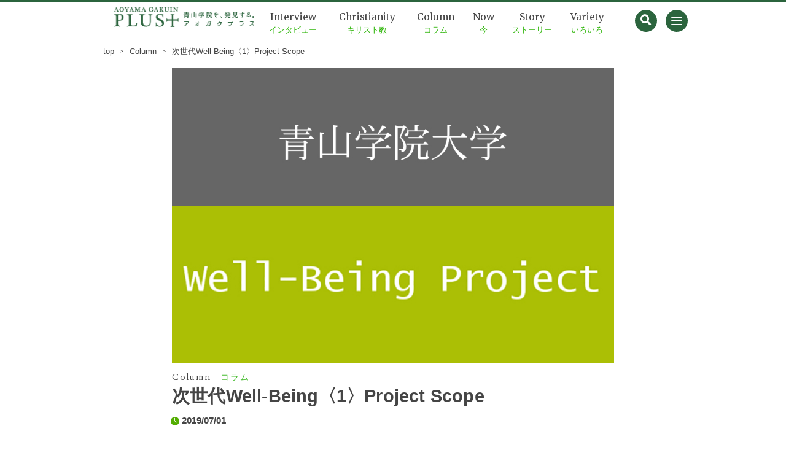

--- FILE ---
content_type: text/html; charset=UTF-8
request_url: https://aogakuplus.jp/column/20190701_01/
body_size: 38119
content:
<!doctype html>
<html dir="ltr" lang="ja"
	prefix="og: https://ogp.me/ns#" >
<head>
	<meta charset="UTF-8" />
	<meta name="viewport" content="width=device-width, initial-scale=1" />
	<link rel="profile" href="https://gmpg.org/xfn/11" />
	<link rel='stylesheet' href='https://aogakuplus.jp/wp-content/themes/twentynineteen-child/slick.css' type='text/css' media='all' />
	<link rel='stylesheet' href='https://aogakuplus.jp/wp-content/themes/twentynineteen-child/slick-theme.css' type='text/css' media='all' />
	<script src="https://cdn.jsdelivr.net/npm/jquery@3/dist/jquery.min.js"></script>
	<script type="text/javascript" src='https://aogakuplus.jp/wp-content/themes/twentynineteen-child/js/slick.min.js'></script>
	<script type="text/javascript" src='https://aogakuplus.jp/wp-content/themes/twentynineteen-child/js/slick-setting.js'></script>
	<script type="text/javascript" src='https://aogakuplus.jp/wp-content/themes/twentynineteen-child/js/menu.js'></script>
	<title>次世代Well-Being〈1〉Project Scope | アオガクプラス</title>

		<!-- All in One SEO 4.3.2 - aioseo.com -->
		<meta name="description" content="次世代Well-Being URA杉野 洋一 文部科学省の平成28年度私立大学研究ブランディング事業に、青山学" />
		<meta name="robots" content="max-image-preview:large" />
		<meta name="google-site-verification" content="vOPfbX4r_1pRdPcSzqB1oovX7_Rg5k8Kd1N-I5dgCJI" />
		<link rel="canonical" href="https://aogakuplus.jp/column/20190701_01/" />
		<meta name="generator" content="All in One SEO (AIOSEO) 4.3.2 " />

		<!-- Google tag (gtag.js) ■UA■ -->
<script async src="https://www.googletagmanager.com/gtag/js?id=UA-138003682-1"></script>
<script>
  window.dataLayer = window.dataLayer || [];
  function gtag(){dataLayer.push(arguments);}
  gtag('js', new Date());

  gtag('config', 'UA-138003682-1');
</script>

<!-- Google tag (gtag.js) ■GA4■ -->
<script async src="https://www.googletagmanager.com/gtag/js?id=G-7XCPMW3JLS"></script>
<script>
  window.dataLayer = window.dataLayer || [];
  function gtag(){dataLayer.push(arguments);}
  gtag('js', new Date());

  gtag('config', 'G-7XCPMW3JLS');
</script>
		<meta property="og:locale" content="ja_JP" />
		<meta property="og:site_name" content="アオガクプラス | 青山学院を、発見する。" />
		<meta property="og:type" content="article" />
		<meta property="og:title" content="次世代Well-Being〈1〉Project Scope | アオガクプラス" />
		<meta property="og:description" content="次世代Well-Being URA杉野 洋一 文部科学省の平成28年度私立大学研究ブランディング事業に、青山学" />
		<meta property="og:url" content="https://aogakuplus.jp/column/20190701_01/" />
		<meta property="article:published_time" content="2019-07-01T03:44:18+00:00" />
		<meta property="article:modified_time" content="2023-01-10T06:47:36+00:00" />
		<meta name="twitter:card" content="summary" />
		<meta name="twitter:title" content="次世代Well-Being〈1〉Project Scope | アオガクプラス" />
		<meta name="twitter:description" content="次世代Well-Being URA杉野 洋一 文部科学省の平成28年度私立大学研究ブランディング事業に、青山学" />
		<script type="application/ld+json" class="aioseo-schema">
			{"@context":"https:\/\/schema.org","@graph":[{"@type":"BlogPosting","@id":"https:\/\/aogakuplus.jp\/column\/20190701_01\/#blogposting","name":"\u6b21\u4e16\u4ee3Well-Being\u30081\u3009Project Scope | \u30a2\u30aa\u30ac\u30af\u30d7\u30e9\u30b9","headline":"\u6b21\u4e16\u4ee3Well-Being\u30081\u3009Project Scope","author":{"@id":"https:\/\/aogakuplus.jp\/author\/admin\/#author"},"publisher":{"@id":"https:\/\/aogakuplus.jp\/#organization"},"image":{"@type":"ImageObject","url":"https:\/\/aogakuplus.jp\/wp-content\/uploads\/2019\/06\/wellbeing.jpg","width":900,"height":600},"datePublished":"2019-07-01T03:44:18+00:00","dateModified":"2023-01-10T06:47:36+00:00","inLanguage":"ja","commentCount":"1","mainEntityOfPage":{"@id":"https:\/\/aogakuplus.jp\/column\/20190701_01\/#webpage"},"isPartOf":{"@id":"https:\/\/aogakuplus.jp\/column\/20190701_01\/#webpage"},"articleSection":"Column, well-being, \u5148\u7aef\u6280\u8853, \u5b66\u969b\u7684\u7814\u7a76, \u9752\u5c71\u5b66\u9662\u306e\u6559\u54e1"},{"@type":"BreadcrumbList","@id":"https:\/\/aogakuplus.jp\/column\/20190701_01\/#breadcrumblist","itemListElement":[{"@type":"ListItem","@id":"https:\/\/aogakuplus.jp\/#listItem","position":1,"item":{"@type":"WebPage","@id":"https:\/\/aogakuplus.jp\/","name":"\u30db\u30fc\u30e0","description":"\u9752\u5c71\u5b66\u9662\u3092\u3001\u767a\u898b\u3059\u308b\u3002","url":"https:\/\/aogakuplus.jp\/"},"nextItem":"https:\/\/aogakuplus.jp\/column\/#listItem"},{"@type":"ListItem","@id":"https:\/\/aogakuplus.jp\/column\/#listItem","position":2,"item":{"@type":"WebPage","@id":"https:\/\/aogakuplus.jp\/column\/","name":"Column","description":"\u6b21\u4e16\u4ee3Well-Being URA\u6749\u91ce \u6d0b\u4e00 \u6587\u90e8\u79d1\u5b66\u7701\u306e\u5e73\u621028\u5e74\u5ea6\u79c1\u7acb\u5927\u5b66\u7814\u7a76\u30d6\u30e9\u30f3\u30c7\u30a3\u30f3\u30b0\u4e8b\u696d\u306b\u3001\u9752\u5c71\u5b66","url":"https:\/\/aogakuplus.jp\/column\/"},"nextItem":"https:\/\/aogakuplus.jp\/column\/20190701_01\/#listItem","previousItem":"https:\/\/aogakuplus.jp\/#listItem"},{"@type":"ListItem","@id":"https:\/\/aogakuplus.jp\/column\/20190701_01\/#listItem","position":3,"item":{"@type":"WebPage","@id":"https:\/\/aogakuplus.jp\/column\/20190701_01\/","name":"\u6b21\u4e16\u4ee3Well-Being\u30081\u3009Project Scope","description":"\u6b21\u4e16\u4ee3Well-Being URA\u6749\u91ce \u6d0b\u4e00 \u6587\u90e8\u79d1\u5b66\u7701\u306e\u5e73\u621028\u5e74\u5ea6\u79c1\u7acb\u5927\u5b66\u7814\u7a76\u30d6\u30e9\u30f3\u30c7\u30a3\u30f3\u30b0\u4e8b\u696d\u306b\u3001\u9752\u5c71\u5b66","url":"https:\/\/aogakuplus.jp\/column\/20190701_01\/"},"previousItem":"https:\/\/aogakuplus.jp\/column\/#listItem"}]},{"@type":"Organization","@id":"https:\/\/aogakuplus.jp\/#organization","name":"\u30a2\u30aa\u30ac\u30af\u30d7\u30e9\u30b9","url":"https:\/\/aogakuplus.jp\/"},{"@type":"Person","@id":"https:\/\/aogakuplus.jp\/author\/admin\/#author","url":"https:\/\/aogakuplus.jp\/author\/admin\/","name":"admin","image":{"@type":"ImageObject","@id":"https:\/\/aogakuplus.jp\/column\/20190701_01\/#authorImage","url":"https:\/\/secure.gravatar.com\/avatar\/7247166c9b14174faf384ebfa8b228e9?s=96&d=mm&r=g","width":96,"height":96,"caption":"admin"}},{"@type":"WebPage","@id":"https:\/\/aogakuplus.jp\/column\/20190701_01\/#webpage","url":"https:\/\/aogakuplus.jp\/column\/20190701_01\/","name":"\u6b21\u4e16\u4ee3Well-Being\u30081\u3009Project Scope | \u30a2\u30aa\u30ac\u30af\u30d7\u30e9\u30b9","description":"\u6b21\u4e16\u4ee3Well-Being URA\u6749\u91ce \u6d0b\u4e00 \u6587\u90e8\u79d1\u5b66\u7701\u306e\u5e73\u621028\u5e74\u5ea6\u79c1\u7acb\u5927\u5b66\u7814\u7a76\u30d6\u30e9\u30f3\u30c7\u30a3\u30f3\u30b0\u4e8b\u696d\u306b\u3001\u9752\u5c71\u5b66","inLanguage":"ja","isPartOf":{"@id":"https:\/\/aogakuplus.jp\/#website"},"breadcrumb":{"@id":"https:\/\/aogakuplus.jp\/column\/20190701_01\/#breadcrumblist"},"author":{"@id":"https:\/\/aogakuplus.jp\/author\/admin\/#author"},"creator":{"@id":"https:\/\/aogakuplus.jp\/author\/admin\/#author"},"image":{"@type":"ImageObject","url":"https:\/\/aogakuplus.jp\/wp-content\/uploads\/2019\/06\/wellbeing.jpg","@id":"https:\/\/aogakuplus.jp\/#mainImage","width":900,"height":600},"primaryImageOfPage":{"@id":"https:\/\/aogakuplus.jp\/column\/20190701_01\/#mainImage"},"datePublished":"2019-07-01T03:44:18+00:00","dateModified":"2023-01-10T06:47:36+00:00"},{"@type":"WebSite","@id":"https:\/\/aogakuplus.jp\/#website","url":"https:\/\/aogakuplus.jp\/","name":"\u30a2\u30aa\u30ac\u30af\u30d7\u30e9\u30b9","description":"\u9752\u5c71\u5b66\u9662\u3092\u3001\u767a\u898b\u3059\u308b\u3002","inLanguage":"ja","publisher":{"@id":"https:\/\/aogakuplus.jp\/#organization"}}]}
		</script>
		<!-- All in One SEO -->

<link rel='dns-prefetch' href='//s.w.org' />
<link rel="alternate" type="application/rss+xml" title="アオガクプラス &raquo; フィード" href="https://aogakuplus.jp/feed/" />
<link rel="alternate" type="application/rss+xml" title="アオガクプラス &raquo; コメントフィード" href="https://aogakuplus.jp/comments/feed/" />
<link rel="alternate" type="application/rss+xml" title="アオガクプラス &raquo; 次世代Well-Being〈1〉Project Scope のコメントのフィード" href="https://aogakuplus.jp/column/20190701_01/feed/" />
		<script type="text/javascript">
			window._wpemojiSettings = {"baseUrl":"https:\/\/s.w.org\/images\/core\/emoji\/11\/72x72\/","ext":".png","svgUrl":"https:\/\/s.w.org\/images\/core\/emoji\/11\/svg\/","svgExt":".svg","source":{"concatemoji":"https:\/\/aogakuplus.jp\/wp-includes\/js\/wp-emoji-release.min.js?ver=5.0.22"}};
			!function(e,a,t){var n,r,o,i=a.createElement("canvas"),p=i.getContext&&i.getContext("2d");function s(e,t){var a=String.fromCharCode;p.clearRect(0,0,i.width,i.height),p.fillText(a.apply(this,e),0,0);e=i.toDataURL();return p.clearRect(0,0,i.width,i.height),p.fillText(a.apply(this,t),0,0),e===i.toDataURL()}function c(e){var t=a.createElement("script");t.src=e,t.defer=t.type="text/javascript",a.getElementsByTagName("head")[0].appendChild(t)}for(o=Array("flag","emoji"),t.supports={everything:!0,everythingExceptFlag:!0},r=0;r<o.length;r++)t.supports[o[r]]=function(e){if(!p||!p.fillText)return!1;switch(p.textBaseline="top",p.font="600 32px Arial",e){case"flag":return s([55356,56826,55356,56819],[55356,56826,8203,55356,56819])?!1:!s([55356,57332,56128,56423,56128,56418,56128,56421,56128,56430,56128,56423,56128,56447],[55356,57332,8203,56128,56423,8203,56128,56418,8203,56128,56421,8203,56128,56430,8203,56128,56423,8203,56128,56447]);case"emoji":return!s([55358,56760,9792,65039],[55358,56760,8203,9792,65039])}return!1}(o[r]),t.supports.everything=t.supports.everything&&t.supports[o[r]],"flag"!==o[r]&&(t.supports.everythingExceptFlag=t.supports.everythingExceptFlag&&t.supports[o[r]]);t.supports.everythingExceptFlag=t.supports.everythingExceptFlag&&!t.supports.flag,t.DOMReady=!1,t.readyCallback=function(){t.DOMReady=!0},t.supports.everything||(n=function(){t.readyCallback()},a.addEventListener?(a.addEventListener("DOMContentLoaded",n,!1),e.addEventListener("load",n,!1)):(e.attachEvent("onload",n),a.attachEvent("onreadystatechange",function(){"complete"===a.readyState&&t.readyCallback()})),(n=t.source||{}).concatemoji?c(n.concatemoji):n.wpemoji&&n.twemoji&&(c(n.twemoji),c(n.wpemoji)))}(window,document,window._wpemojiSettings);
		</script>
		<style type="text/css">
img.wp-smiley,
img.emoji {
	display: inline !important;
	border: none !important;
	box-shadow: none !important;
	height: 1em !important;
	width: 1em !important;
	margin: 0 .07em !important;
	vertical-align: -0.1em !important;
	background: none !important;
	padding: 0 !important;
}
</style>
<link rel='stylesheet' id='wp-block-library-css'  href='https://aogakuplus.jp/wp-includes/css/dist/block-library/style.min.css?ver=5.0.22' type='text/css' media='all' />
<link rel='stylesheet' id='wp-block-library-theme-css'  href='https://aogakuplus.jp/wp-includes/css/dist/block-library/theme.min.css?ver=5.0.22' type='text/css' media='all' />
<link rel='stylesheet' id='parent-style-css'  href='https://aogakuplus.jp/wp-content/themes/twentynineteen/style.css?ver=5.0.22' type='text/css' media='all' />
<link rel='stylesheet' id='twentynineteen-style-css'  href='https://aogakuplus.jp/wp-content/themes/twentynineteen-child/style.css?ver=5.0.22' type='text/css' media='all' />
<link rel='stylesheet' id='twentynineteen-print-style-css'  href='https://aogakuplus.jp/wp-content/themes/twentynineteen/print.css?ver=5.0.22' type='text/css' media='print' />
<script type='text/javascript' src='https://aogakuplus.jp/wp-includes/js/jquery/jquery.js?ver=1.12.4'></script>
<script type='text/javascript' src='https://aogakuplus.jp/wp-includes/js/jquery/jquery-migrate.min.js?ver=1.4.1'></script>
<link rel='https://api.w.org/' href='https://aogakuplus.jp/wp-json/' />
<link rel="EditURI" type="application/rsd+xml" title="RSD" href="https://aogakuplus.jp/xmlrpc.php?rsd" />
<link rel="wlwmanifest" type="application/wlwmanifest+xml" href="https://aogakuplus.jp/wp-includes/wlwmanifest.xml" /> 
<link rel='prev' title='ともに駆ける、ともに歩む　－馬術〈高等部・吉田 友里恵さん〉' href='https://aogakuplus.jp/interview/kiwamebito-20190627_01/' />
<link rel='next' title='ハイ／ロー・カルチャー徒然帳〈4〉＊Words, words, words. … 辞書の話' href='https://aogakuplus.jp/column/20190708_01/' />
<meta name="generator" content="WordPress 5.0.22" />
<link rel='shortlink' href='https://aogakuplus.jp/?p=2339' />
<link rel="alternate" type="application/json+oembed" href="https://aogakuplus.jp/wp-json/oembed/1.0/embed?url=https%3A%2F%2Faogakuplus.jp%2Fcolumn%2F20190701_01%2F" />
<link rel="alternate" type="text/xml+oembed" href="https://aogakuplus.jp/wp-json/oembed/1.0/embed?url=https%3A%2F%2Faogakuplus.jp%2Fcolumn%2F20190701_01%2F&#038;format=xml" />
<script type="text/javascript">
	window._wp_rp_static_base_url = 'https://wprp.sovrn.com/static/';
	window._wp_rp_wp_ajax_url = "https://aogakuplus.jp/wp-admin/admin-ajax.php";
	window._wp_rp_plugin_version = '3.6.4';
	window._wp_rp_post_id = '2339';
	window._wp_rp_num_rel_posts = '3';
	window._wp_rp_thumbnails = true;
	window._wp_rp_post_title = '%E6%AC%A1%E4%B8%96%E4%BB%A3Well-Being%E3%80%881%E3%80%89Project+Scope';
	window._wp_rp_post_tags = ['%E9%9D%92%E5%B1%B1%E5%AD%A6%E9%99%A2%E3%81%AE%E6%95%99%E5%93%A1', 'well-being', '%E5%AD%A6%E9%9A%9B%E7%9A%84%E7%A0%94%E7%A9%B6', '%E5%85%88%E7%AB%AF%E6%8A%80%E8%A1%93', 'column', 'div', 'wellb', 'research', 'scope'];
	window._wp_rp_promoted_content = true;
</script>
<link rel="stylesheet" href="https://aogakuplus.jp/wp-content/plugins/wordpress-23-related-posts-plugin/static/themes/vertical.css?version=3.6.4" />
<style type="text/css">
.related_post_title {
}
ul.related_post {
}
ul.related_post li {
}
ul.related_post li a {
}
ul.related_post li img {
}</style>
<link rel="icon" href="https://aogakuplus.jp/wp-content/uploads/2019/04/cropped-ao_fav-32x32.jpg" sizes="32x32" />
<link rel="icon" href="https://aogakuplus.jp/wp-content/uploads/2019/04/cropped-ao_fav-192x192.jpg" sizes="192x192" />
<link rel="apple-touch-icon-precomposed" href="https://aogakuplus.jp/wp-content/uploads/2019/04/cropped-ao_fav-180x180.jpg" />
<meta name="msapplication-TileImage" content="https://aogakuplus.jp/wp-content/uploads/2019/04/cropped-ao_fav-270x270.jpg" />
	<link href="https://use.fontawesome.com/releases/v5.6.1/css/all.css" rel="stylesheet">
	<link href="https://fonts.googleapis.com/css?family=Merriweather" rel="stylesheet">
	<link href="https://fonts.googleapis.com/css?family=Habibi" rel="stylesheet">
</head>

<body class="post-template-default single single-post postid-2339 single-format-standard wp-embed-responsive singular image-filters-enabled" oncontextmenu="return false;">
<script>
  /*(function() {
    var cx = '017702634165517875858:_obpnqzstqw';
    var gcse = document.createElement('script');
    gcse.type = 'text/javascript';
    gcse.async = true;
    gcse.src = 'https://cse.google.com/cse.js?cx=' + cx;
    var s = document.getElementsByTagName('script')[0];
    s.parentNode.insertBefore(gcse, s);
  })();*/
</script>
<div id="page" class="site">
	<a class="skip-link screen-reader-text" href="#content">コンテンツへスキップ</a>

			<header id="masthead" class="site-header-page">
			<div class="site-branding-container">
					<div class="head-content page-head">
	<div class="head-top-page">
		<!--*** トップぺージヘッダーのSNSアイコン ***-->
					<h1 class="site-title-page">
				<a href="https://aogakuplus.jp/" rel="home">
											<!--*** トップぺージヘッダーのロゴPC ***-->
						<img src="https://aogakuplus.jp/wp-content/themes/twentynineteen-child/img/page-logo-head.png" alt="AOYAMAGAKUIN PLUS＋　ロゴ">
									</a>
			</h1>

			<!--*** トップぺージヘッダーのメニューPC ***-->
												<nav id="site-navigation-page" class="site-navigation" aria-label="トップメニュー">
					<div class="menu-%e3%83%98%e3%83%83%e3%83%80%e3%83%bc%e3%83%a1%e3%83%8b%e3%83%a5%e3%83%bc-container"><ul id="menu-%e3%83%98%e3%83%83%e3%83%80%e3%83%bc%e3%83%a1%e3%83%8b%e3%83%a5%e3%83%bc" class="main-menu"><li id="menu-item-40" class="menu-item menu-item-type-taxonomy menu-item-object-category menu-item-40"><a href="https://aogakuplus.jp/category/interview/">Interview</a></li>
<li id="menu-item-38" class="menu-item menu-item-type-taxonomy menu-item-object-category menu-item-38"><a href="https://aogakuplus.jp/category/christianity/">Christianity</a></li>
<li id="menu-item-41" class="menu-item menu-item-type-taxonomy menu-item-object-category current-post-ancestor current-menu-parent current-post-parent menu-item-41"><a href="https://aogakuplus.jp/category/column/">Column</a></li>
<li id="menu-item-42" class="menu-item menu-item-type-taxonomy menu-item-object-category menu-item-42"><a href="https://aogakuplus.jp/category/now/">Now</a></li>
<li id="menu-item-37" class="menu-item menu-item-type-taxonomy menu-item-object-category menu-item-37"><a href="https://aogakuplus.jp/category/story/">Story</a></li>
<li id="menu-item-39" class="menu-item menu-item-type-taxonomy menu-item-object-category menu-item-39"><a href="https://aogakuplus.jp/category/variety/">Variety</a></li>
</ul></div><div class="main-menu-more"><ul class="main-menu"><li class="menu-item menu-item-has-children"><button class="submenu-expand main-menu-more-toggle is-empty" tabindex="-1" aria-label="More" aria-haspopup="true" aria-expanded="false"><span class="screen-reader-text">続き</span><svg class="svg-icon" width="24" height="24" aria-hidden="true" role="img" focusable="false" width="24" height="24" xmlns="http://www.w3.org/2000/svg"><g fill="none" fill-rule="evenodd"><path d="M0 0h24v24H0z"/><path fill="currentColor" fill-rule="nonzero" d="M12 2c5.52 0 10 4.48 10 10s-4.48 10-10 10S2 17.52 2 12 6.48 2 12 2zM6 14a2 2 0 1 0 0-4 2 2 0 0 0 0 4zm6 0a2 2 0 1 0 0-4 2 2 0 0 0 0 4zm6 0a2 2 0 1 0 0-4 2 2 0 0 0 0 4z"/></g></svg></button><ul class="sub-menu hidden-links"><li id="menu-item--1" class="mobile-parent-nav-menu-item menu-item--1"><button class="menu-item-link-return"><svg class="svg-icon" width="24" height="24" aria-hidden="true" role="img" focusable="false" viewBox="0 0 24 24" version="1.1" xmlns="http://www.w3.org/2000/svg" xmlns:xlink="http://www.w3.org/1999/xlink"><path d="M15.41 7.41L14 6l-6 6 6 6 1.41-1.41L10.83 12z"></path><path d="M0 0h24v24H0z" fill="none"></path></svg>戻る</button></li></ul></li></ul></div>					</nav><!-- #site-navigation -->
							
			<!--*** ハンバーガーメニュー＆検索ボタン ***-->
			<!--*** トップぺージヘッダーの検索・ハンバーガーメニュー ***-->
<div class="head-btns">
			<div class="search-btn head-serch-btn">
			<a><i class="fas fa-search"></i></a>
			<div class="search-form head-form">
				<form id="cse-search-box" action="https://google.com/cse">
					<input type="hidden" name="cx" value="017702634165517875858:_obpnqzstqw" />
					<input type="hidden" name="ie" value="UTF-8" />
					<input type="text" name="q" size="31" class="search_text"/>
					<input type="submit" name="sa" value="検索" class="search_btn"/>
				</form>
				<script type="text/javascript" src="https://www.google.com/cse/brand?form=cse-search-box&lang=ja"></script>
				<!--<gcse:search></gcse:search>-->
			</div><!-- /.search-form -->
		</div><!-- /.search-btn -->
		<div class="menu-open-btn">
		<span></span>
		<span></span>
		<span></span>
	</div><!-- /.menu-open-btn -->
</div><!-- /.head-btns -->

<!--*** トップぺージヘッダーのハンバーガーメニュー ***-->
<div class="sp_menu head-sp_menu">
	<div class="menu-sp_menu-container"><ul id="menu-sp_menu" class="menu"><li id="menu-item-102" class="menu-item menu-item-type-post_type menu-item-object-page menu-item-102"><a href="https://aogakuplus.jp/newpost/">New Article</a></li>
<li id="menu-item-80" class="menu-item menu-item-type-taxonomy menu-item-object-category menu-item-80"><a href="https://aogakuplus.jp/category/interview/">Interview</a></li>
<li id="menu-item-78" class="menu-item menu-item-type-taxonomy menu-item-object-category menu-item-78"><a href="https://aogakuplus.jp/category/christianity/">Christianity</a></li>
<li id="menu-item-81" class="menu-item menu-item-type-taxonomy menu-item-object-category current-post-ancestor current-menu-parent current-post-parent menu-item-81"><a href="https://aogakuplus.jp/category/column/">Column</a></li>
<li id="menu-item-82" class="menu-item menu-item-type-taxonomy menu-item-object-category menu-item-82"><a href="https://aogakuplus.jp/category/now/">Now</a></li>
<li id="menu-item-77" class="menu-item menu-item-type-taxonomy menu-item-object-category menu-item-77"><a href="https://aogakuplus.jp/category/story/">Story</a></li>
<li id="menu-item-79" class="menu-item menu-item-type-taxonomy menu-item-object-category menu-item-79"><a href="https://aogakuplus.jp/category/variety/">Variety</a></li>
</ul></div>	<div class="search-form sp-form">
		<form id="cse-search-box" action="https://google.com/cse">
			<input type="hidden" name="cx" value="017702634165517875858:_obpnqzstqw" />
			<input type="hidden" name="ie" value="UTF-8" />
			<input type="text" name="q" size="31" class="search_text" />
			<input type="submit" name="sa" value="検索" class="search_btn"/>
		</form>
		<script type="text/javascript" src="https://www.google.com/cse/brand?form=cse-search-box&lang=ja"></script>
		<!--<gcse:search></gcse:search>-->
	</div><!-- /.search-form -->
	<div class="sub-nav-sns">
		<ul>
			<li><a href="https://www.facebook.com/sharer.php?src=bm&u=https://aogakuplus.jp"><img src="https://aogakuplus.jp/wp-content/themes/twentynineteen-child/img/facebook-head-sp.png" alt="Facebook"></a></li>
			<li><a href="https://twitter.com/share?url=https://aogakuplus.jp"><img src="https://aogakuplus.jp/wp-content/themes/twentynineteen-child/img/twitter-head-sp.png" alt="X（旧Twitter）"></a></li>
			<li><a href="https://b.hatena.ne.jp/add?mode=confirm&url=https://aogakuplus.jp"><img src="https://aogakuplus.jp/wp-content/themes/twentynineteen-child/img/hatena-head-sp.png" alt="はてなブックマーク"></a></li>
			<li><a href="https://line.me/R/msg/text/?https://aogakuplus.jp"><img src="https://aogakuplus.jp/wp-content/themes/twentynineteen-child/img/line-head-sp.png" alt="LINE"></a></li>
		</ul>
	</div>
</div><!-- /.sp_menu -->			</div><!-- /.head-top-page -->
</div><!-- .site-branding -->
			</div><!-- .layout-wrap -->
			</header><!-- #masthead -->

	<div id="content" class="site-content">
					<div class="bread">
				<ul>
					<li itemscope itemtype="https://data-vocabulary.org/Breadcrumb"><a href="https://aogakuplus.jp" itemprop="url" itemprop="title">top</a></li><span>＞</span><li itemscope itemtype="https://data-vocabulary.org/Breadcrumb" itemprop="title"><a href="https://aogakuplus.jp/category/column/" itemprop="url" itemprop="title">Column</a></li><span>＞</span><li itemscope itemtype="https://data-vocabulary.org/Breadcrumb" itemprop="title">次世代Well-Being〈1〉Project Scope</li>				</ul>
			</div>
			<section id="primary" class="content-area">
		<main id="main" class="single-post site-main">
			<div class="max-width">
				<div class="single-width">

			
<article id="post-2339" class="post-2339 post type-post status-publish format-standard has-post-thumbnail hentry category-column tag-well-being tag-advanced-technology tag-121 tag-aoyama-gakuin-teacher entry">
	<header class="entry-header">
		<img width="900" height="600" src="https://aogakuplus.jp/wp-content/uploads/2019/06/wellbeing.jpg" class="entry_thumb wp-post-image" alt="" srcset="https://aogakuplus.jp/wp-content/uploads/2019/06/wellbeing.jpg 900w, https://aogakuplus.jp/wp-content/uploads/2019/06/wellbeing-300x200.jpg 300w, https://aogakuplus.jp/wp-content/uploads/2019/06/wellbeing-768x512.jpg 768w, https://aogakuplus.jp/wp-content/uploads/2019/06/wellbeing-570x380.jpg 570w" sizes="(max-width: 900px) 100vw, 900px" />		<div class="post-entry-cate">
							<span class="cate parent-cate lora">
					<a href="">
						Column						<span class="cat-japan hiragino">
							コラム						</span>
					</a>
				</span>
						<h1>次世代Well-Being〈1〉Project Scope</h1>
			<p class="entry-date date"><span>2019/07/01</span></p>
					</div><!-- /.post-entry-cate -->
	</header>

	<div class="entry-content">
		
<div align="right">次世代Well-Being URA</p>
<h2>杉野　洋一</h2>
</div>
<p>文部科学省の平成28年度私立大学研究ブランディング事業に、青山学院大学「次世代ウェルビーイング〜個別適合をめざした統合的人間計測・モデル化技術の構築〜」が選定され、5年計画で活動しています。</p>
<p>本事業では専任URA（University Research Administrator）を置き、研究以外のブランディング活動や内外との遣り取りをURAに任せることで、研究者が研究に専念できる体制を整備しました。私は本事業においてURAの任に当たっており、第1回目は、本事業の概要についてご紹介します。</p>
<p class="br-p">&nbsp;</p>

<h2><span>IoTとの関連</span></h2>
<p>本事業は、センサ等から取得したデータを個人に対して役立てる研究を行っています。センサと情報技術というとIoT（Internet of Things）という概念が提唱されています。様々なセンサからデータを収集、蓄積することでビッグデータを作り、これらの膨大なデータについて人工知能（AI）を活用しながら処理・分析等を行うという未来が予測されています（図1）。IoT というとビッグデータやスマートシティ、自動運転など、社会インフラとしての印象が強いかと思います。本事業では、健康、福祉、スポーツ、教育、技能研修など、本学で主に個人分野で先進的な研究が行われていたことから、これを大学全体のブランドとしていくことを目指します。ヒトを対象とする場合には、センシング、情報提供、環境調整等に独特の課題が発生します。</p>
<p><img src="https://aogakuplus.jp/wp-content/uploads/2019/06/WELLBEING_1_01.jpg" alt="図1　IoT・ビッグデータ・AIが創造する新たな価値" /></p>
<div align="center">図1　IoT・ビッグデータ・AIが創造する新たな価値</div>
<p class="br-p">&nbsp;</p>
<h2><span>次世代Well-Being とは</span></h2>
<p>Well-Being というと通常は身体的な健康をいいますが、本事業では身体的な健康に加えて、精神的な健康、更には社会的な健康を含めて「次世代Well-Being」と考えています。</p>
<p>今までのWell-Being 実現の為のサービスは主として不特定多数に対するものでした。サービスを提供する側は、個人の経験・知識に基づいて対象者に必要なサービスを判断し、画一的なサービスを提供していました。或いは医療、福祉、教育等、個々人に対する対応が必要な分野では膨大な人手を掛けて、個別対応を行っているのが現実かと思います。本事業は、不特定多数に画一的なサービスを提供するのではなく、個々の対象者に最適なサービスを提供するシステムを目指しています。</p>
<p>例えば、よく眠れるベッドを考えてみます。今までは寝具企業が一般の人が良く眠れるベッドを開発していました。しかし、ベッドや周囲のセンサから睡眠者の状態を推定し、睡眠者に最も良い眠りをベッド自体が調整してくれたらどうでしょうか。<br />
その為には ①まず、対象者の状態を計測します。そこから ②ある分野に共通なモデルを導き出します。ここでいうモデルとは、各種センサ等のどの情報源をどのように解析、処理したら有用な情報に変換できるかを数理的に表現したものです。そのモデルに対して、③個々人の特徴、特性に合わせたパラメータ（変数）を決め、調整することによって、個々の対象者に最適なサービスを実現します。これを本事業では「個別適合」と呼んでいます。この枠組みを総称して、我々は「次世代Well-Being」と名付けました（図2）。</p>
<p><img src="https://aogakuplus.jp/wp-content/uploads/2019/06/WELLBEING_1_02.jpg" alt="図2" /></p>
<div align="center">図2　次世代Well-Being</div>
<p class="br-p">&nbsp;</p>
<p>先程のベッドの例でいうと、まず（1）様々ある中でセンサの選択が必要です。そして、（2）快眠という状態を定量的にどう表すのかという工学的な数値化も必要です。その情報を元に（3）ベッドや空調をどう動かしたら最も効果的かという課題もあります。</p>
<p class="br-p">&nbsp;</p>
<h2><span>研究課題</span></h2>
<p>従って、我々の研究課題は大きく分けて3つあります。<br />
（1）対象者の特性を図る様々な計測、センシング技術<br />
特に人間を対象とする場合には、装着・設置の容易性やコスト面を意識する必要があります。</p>
<p>（2）計測した結果やセンシングしたデータをモデル化して処理する技術<br />
人間など生体から取得できるデータは多岐に亘ります。例えば、睡眠を考えてみても、心拍、呼吸、体表面温度、深部体温、寝返り、いびき等が考えられます。どのデータをどう処理するか、人間生理の知見も必要です。</p>
<p>（3）モデルとパラメータ（変数）に基づいて対象者もしくはその環境に働き掛けるアクチュエーション（個別適合）の技術<br />
人間にとって心理的に受け入れやすい情報提供方法や安全かつ効果的な環境調整を検討する必要があります。</p>
<p>本事業は今現在、理工学部、教育人間科学部の2学部4学科の教員が研究者として参画しています。大学内に留まらず、地方自治体をはじめとした地域連携、海外の大学との共同研究、そして企業との共同研究も併せて推進しています。</p>
<p>次回から、本事業の3つの応用分野「健康福祉分野」「知識教育分野」「技能研修分野」のそれぞれの研究内容についてご報告させていただきます。</p>
<p class="br-p">&nbsp;</p>
<div class="linkbox"><a href="http://well-being.agnes.aoyama.ac.jp/" rel="noopener" target="_blank">青山学院大学 Well―Being Project　特設サイトへ</a></div>
<p class="br-p">&nbsp;</p>
<div align="right">「青山学報」264号（2018年6月発行）より転載</div>
<div align="right">【次回へ続く】</div>
<div class="navigation pagination">
			</div>
	</div><!-- .entry-content -->

</article><!-- #post-${ID} -->
				</div><!-- /.single-width -->
				

	<div class="entry-footer">
							<div class="reporter">
				<p><span class="cate parent-cate lora">Profile<span class="cat-japan hiragino">プロフィール</span></span></p>
				<div class="reporter-info">
					
					<img src="https://aogakuplus.jp/wp-content/uploads/2019/06/wellbeing_sugino.png" alt="杉野　洋一">
					<p class="reporter-name">
						杉野　洋一						<span class="reporter-job">
							次世代Well-Being URA（University Research Administrator）						</span><!-- /.reporter-job -->
					</p><!-- /.reporter-name -->
					<p class="reporter-profile">
											</p><!-- /.reporter-profile -->
				</div><!-- /.reporter-info -->
			</div><!-- /.reporter -->
				<div class="related-post">
			
<div class="wp_rp_wrap  wp_rp_vertical" id="wp_rp_first"><div class="wp_rp_content"><h3 class="related-title cate parent-cate lora">Recommend<span class="cat-japan hiragino">関連記事</span>　</h3><div class="related-list"><div class="related-list-item"data-position="0" data-poid="in-3788" data-post-type="empty" ><a href="https://aogakuplus.jp/column/20191023_01/" class="wp_rp_thumbnail"><img src="https://aogakuplus.jp/wp-content/uploads/2019/06/wellbeing-570x380.jpg" alt="次世代Well-Being〈4〉（最終回）技能伝承分野" width="570" height="380" /></a><div class="related-list-text"><span class="cate parent-cate lora"><a href="https://aogakuplus.jp/category/column/" target="_parent">Column<span class="cat-japan hiragino">コラム</span></a></span><p class="entry-title"><a href="https://aogakuplus.jp/column/20191023_01/">次世代Well-Being〈4〉（最終回）技能伝承分野</a></p><p class="date"><span>2019/10/23</span></p> </div></div><div class="related-list-item"data-position="1" data-poid="in-3237" data-post-type="empty" ><a href="https://aogakuplus.jp/column/20190911_01/" class="wp_rp_thumbnail"><img src="https://aogakuplus.jp/wp-content/uploads/2019/06/wellbeing-570x380.jpg" alt="次世代Well-Being〈3〉知識教育分野" width="570" height="380" /></a><div class="related-list-text"><span class="cate parent-cate lora"><a href="https://aogakuplus.jp/category/column/" target="_parent">Column<span class="cat-japan hiragino">コラム</span></a></span><p class="entry-title"><a href="https://aogakuplus.jp/column/20190911_01/">次世代Well-Being〈3〉知識教育分野</a></p><p class="date"><span>2019/9/11</span></p> </div></div><div class="related-list-item"data-position="2" data-poid="in-3147" data-post-type="empty" ><a href="https://aogakuplus.jp/column/20190726_01/" class="wp_rp_thumbnail"><img src="https://aogakuplus.jp/wp-content/uploads/2019/06/wellbeing-570x380.jpg" alt="次世代Well-Being〈2〉健康福祉分野" width="570" height="380" /></a><div class="related-list-text"><span class="cate parent-cate lora"><a href="https://aogakuplus.jp/category/column/" target="_parent">Column<span class="cat-japan hiragino">コラム</span></a></span><p class="entry-title"><a href="https://aogakuplus.jp/column/20190726_01/">次世代Well-Being〈2〉健康福祉分野</a></p><p class="date"><span>2019/7/26</span></p> </div></div></div></div></div>
		</div><!-- /.related-post -->
	</div><!-- .entry-footer -->
			</div><!-- /.max-width -->
		</main><!-- #main -->
	</section><!-- #primary -->


	</div><!-- #content -->

	<footer id="colophon" class="site-footer">

		<div class="foot-logo">
			<a href="https://www.aoyamagakuin.jp/"><img src="https://aogakuplus.jp/wp-content/themes/twentynineteen-child/img/ao-logo-foot.png" alt="青山学院　ロゴ"></a>
		</div><!-- /.foot-logo -->
		<div class="footer-info">
						<div class="footer-sns">
										<ul>
							<li><a href="https://www.facebook.com/sharer.php?src=bm&u=https://aogakuplus.jp/column/20190701_01/&t=%E6%AC%A1%E4%B8%96%E4%BB%A3Well-Being%E3%80%881%E3%80%89Project+Scope"><img src="https://aogakuplus.jp/wp-content/themes/twentynineteen-child/img/facebook-foot.png" alt="Facebook"></a></li>
							<li><a href="https://twitter.com/share?text=%E6%AC%A1%E4%B8%96%E4%BB%A3Well-Being%E3%80%881%E3%80%89Project+Scope&url=https://aogakuplus.jp/column/20190701_01/"><img src="https://aogakuplus.jp/wp-content/themes/twentynineteen-child/img/twitter-foot.png" alt="X（旧Twitter）"></a></li>
							<li><a href="https://b.hatena.ne.jp/add?mode=confirm&url=https://aogakuplus.jp/column/20190701_01/"><img src="https://aogakuplus.jp/wp-content/themes/twentynineteen-child/img/hatena-foot.png" alt="はてなブックマーク"></a></li>
							<li><a href="https://line.me/R/msg/text/?%E6%AC%A1%E4%B8%96%E4%BB%A3Well-Being%E3%80%881%E3%80%89Project+Scope%0Ahttps://aogakuplus.jp/column/20190701_01/"><img src="https://aogakuplus.jp/wp-content/themes/twentynineteen-child/img/line-head-sp.png" alt="LINE"></a></li>
						</ul>
								<p><a href="/privacypolicy">このサイトについて</a> ｜ <a href="/about">アオガクプラスを、知る。</a></p>
				<p>運営元・お問い合わせ 青山学院本部広報部 <a href="tel:03-3409-6578" style="color: #fff;"><img src="https://aogakuplus.jp/wp-content/themes/twentynineteen-child/img/telnumber.png" alt="03-3409-6578" /></a></p>
				<p class="copy">Copyright © AOYAMA GAKUIN  All Rights Reserved.</p>
			</div><!-- /.footer-sns -->
		</div><!-- /.foot-logo -->
	<!--		<div class="site-info">
										<a class="site-name" href="https://aogakuplus.jp/" rel="home">アオガクプラス</a>,
						<a href="https://ja.wordpress.org/" class="imprint">
				Proudly powered by WordPress.			</a>
								</div> .site-info -->
	</footer><!-- #colophon -->

</div><!-- #page -->

<script type='text/javascript'>
/* <![CDATA[ */
var tocplus = {"smooth_scroll":"1","smooth_scroll_offset":"75"};
/* ]]> */
</script>
<script type='text/javascript' src='https://aogakuplus.jp/wp-content/plugins/table-of-contents-plus/front.min.js?ver=2106'></script>
<script type='text/javascript' src='https://aogakuplus.jp/wp-content/themes/twentynineteen/js/priority-menu.js?ver=1.1'></script>
<script type='text/javascript' src='https://aogakuplus.jp/wp-content/themes/twentynineteen/js/touch-keyboard-navigation.js?ver=1.1'></script>
<script type='text/javascript' src='https://aogakuplus.jp/wp-includes/js/wp-embed.min.js?ver=5.0.22'></script>
	<script>
	/(trident|msie)/i.test(navigator.userAgent)&&document.getElementById&&window.addEventListener&&window.addEventListener("hashchange",function(){var t,e=location.hash.substring(1);/^[A-z0-9_-]+$/.test(e)&&(t=document.getElementById(e))&&(/^(?:a|select|input|button|textarea)$/i.test(t.tagName)||(t.tabIndex=-1),t.focus())},!1);
	</script>
	
</body>
</html>


--- FILE ---
content_type: text/css
request_url: https://aogakuplus.jp/wp-content/themes/twentynineteen-child/style.css?ver=5.0.22
body_size: 44476
content:
@charset "UTF-8";
/*
Template: twentynineteen
Theme Name: Twenty Nineteen Child
*/
html[lang=ja] .site {
    font-family: "Yu Gothic", "游ゴシック", "Hiragino Sans",  Meiryo, sans-serif !important;
    font-size: 16px!important; 
}
body {
    font-size: 16px!important; 
}

/*******************************

共通

*******************************/
.lora {
    font-family: 'Habibi', serif;
    letter-spacing: 2px;
}
.hiragino {
    font-family: "Hiragino Kaku Gothic ProN","メイリオ";
    font-weight: 200;
}
.bold {
    font-weight: bold;
}
.date {
    margin-left: 16px;
    color: #454545;
    font-size: .7rem;
    font-weight: bold;
}
.widget {
    margin: 0;
}
.red {
    color: red;
}
.underline {
    text-decoration: underline;
}
.marker {
    background: linear-gradient(transparent 70%, #d0ef3f 70%);
}
.sp {
    display: block;
}
/***パンくず***/
.bread {
    margin: 72px 16px 0;
}
.bread ul {
    display: flex;
    padding: 0;
    font-size: .6rem;
    list-style: none;
    flex-wrap: wrap;
}
.bread ul li {
    margin: 0 8px;
    color: #454545;
    word-break: keep-all;
}
.bread ul span {
    font-size: .4rem;
    line-height: 255%;
}
.bread ul li a {
    color: #454545;
}
.pagination {
    text-align: center;
    margin-bottom: 40px;
}
.pagination .nav-links {
    display: inline-block;
    margin-left: 0;
}
.pagination .nav-links > a {
    display: inline-block;
    width: 25px;
    height: 28px;
    margin: 0 8px 8px 0;
    padding: 2px 0 25px;
    color: #fff;
    font-size: .8rem;
    font-weight: normal;
    text-decoration: underline;
    vertical-align: middle;
    background: #5ca619;
    border: 2px solid #5ca619; 
}
.pagination .nav-links > span {
    display: inline-block;
    width: 25px;
    height: 28px;
    margin: 0 8px 8px 0;
    padding: 2px 0 25px;
    color: #5ca619;
    font-size: .8rem;
    font-weight: normal;
    text-decoration: underline;
    vertical-align: top;
    background: #fff;
    border: 2px solid #5ca619; 
}
.nav-next-text, .nav-prev-text {
    text-decoration: underline;
}
.pagination .nav-links .nav-next-text, .pagination .nav-links .nav-prev-text {
    display: inline;
}
/*******************************

    ヘッダー

*******************************/
header a:hover {
    opacity: .8;
}
.main-navigation {
    display: none;
    margin-top: 0.25rem;
}
.main-menu-more {
    display: none;
}

.site-header, .site-header-page {
    position: fixed;
    top: 0;
    width: 100%;
    height: 71px;
    padding: 16px 8px;
    border-top: 3px solid #2b643d;
    border-bottom: 1px solid #ddd;
    background: #fff;
    z-index: 1;
}
.site-branding-container {
    position: relative;
}
.scroll-head, .site-header-page {
    position: fixed;
    top: 0;
    z-index: 1;
    background: #fff;
    width: 100%;
    padding-bottom: 14px;
}
.scroll-head {
    display: none;
    top: -66px;
    -webkit-transition-property:top;
    -webkit-transition-duration:0.2s,0.2s,0.2s,0.2s;
    -webkit-transition-timing-function:linear,linear,linear,linear;
    -moz-transition-property:top;
    -moz-transition-duration:0.2s,0.2s,0.2s,0.2s;
    -moz-transition-timing-function:linear,linear,linear,linear;
    -o-transition-property:top;
    -o-transition-duration:0.2s,0.2s,0.2s,0.2s;
    -o-transition-timing-function:linear,linear,linear,linear;
    transition-property:top;
    transition-duration:0.2s,0.2s,0.2s,0.2s;
    transition-timing-function:linear,linear,linear,linear;
}
.scroll-head-block {
    top: 0;
}
.scroll-head .head-top-page, .scroll-head .head-top-page {
    max-width: 960px;
    margin: 0 auto;
}

/***ロゴ***/
.site-title, .site-title-page {
    float: left;
    display: inline;
    width: 86%;
    margin: auto;
    color: #111;
    float: left;
    width: 86%;
    max-width: 337px;
}
.site-title img, .site-title-page img {
    width: 90%;
    float: right;
    display: block;
}

/***PC用メニューバー***/
#site-navigation-top, #site-navigation-page {
    display: none;
}

/***検索ボタン***/
.search-btn {
    display: none;
    width: 40px;
    height: 40px;
    text-align: center;
    line-height: 170%;
    border-radius: 20px;
    background: #2b643d;
}
.search-btn i {
    font-size: 0.8rem; 
    line-height: 188%;
}
.search-form {
    width: 100%;
    padding: 16px;
}
.head-form, .scroll-form {
    display: none;
    background: #eafcf0;
}
.search-form form {
    display: flex;
}
.search_text {
    width: 100%;
    padding: 0!important;
}
.search_btn {
    padding: 0!important;
    width: 80px;
    height: 34px;
    border-radius: 0!important;
    background: #53ad02!important;
}

/***ハンバーガーメニューボタン***/
.menu-open-btn, .menu-open-btn2 {
    float: right;
    width: 40px;
    height: 40px;
    padding: 7px 0;
    background: #2b643d;
    border-radius: 20px;
}
.menu-open-btn span, .menu-open-btn2 span {
    display: block;
    width: 51%;
    margin: 5px auto;
    text-align: center;
    border-radius: 23px;
    border-top: 2px solid #fff;
}
.menu-open-btn.active span:nth-of-type(1), .menu-open-btn2.active span:nth-of-type(1) {
    width: 54%;
    -webkit-transform: translateY(7px) rotate(-45deg);
    transform: translateY(7px) rotate(-45deg);
}
.menu-open-btn.active span:nth-of-type(2), .menu-open-btn2.active span:nth-of-type(2) {
    opacity: 0;
}
.menu-open-btn.active span:nth-of-type(3), .menu-open-btn2.active span:nth-of-type(3) {
    width: 54%;
    -webkit-transform: translateY(-7px) rotate(45deg);
    transform: translateY(-7px) rotate(45deg);
}

/***ハンバーガーメニュー***/
.sp_menu {
    display: none;
    position: relative!important;
    z-index: 1;
    width: 100%;
    float: right;
    margin: 16px 0 0;
    padding: 0;
    background: #f2f0f0;
}
.sp_menu:before {
    content: "";
    position: absolute;
    top: -23px;
    right: 13px;
    margin-left: -15px;
    border: 8px solid transparent;
    border-bottom: 20px solid #f2f0f0;
}
.sp_menu ul {
    margin: 0;
    padding: 0;
}
.sp_menu .menu li {
    list-style: none;
    border-bottom: 1px solid #ddd;
    padding: 8px 0 8px 29px;
}
.sp_menu .menu li:after {
    content: "";
    display: inline-block;
    float: right;
    width: 30px;
    height: 30px;
    margin: 5px 8px 0 0;
    background: url(/wp-content/themes/twentynineteen-child/img/sub-menu-arrow.png) no-repeat;
    background-size: cover;
}
.sp_menu .menu li a {
    font-family: 'Merriweather', serif;
    color: #454545;
    font-size: .8rem;
}
.sp_menu .menu li a:before {
    content: "";
    display: inline-block;
    width: 27px;
    height: 22px;
    margin: 8px 6px 0 0;
    float: left;
}
.sp_menu .menu li:first-of-type a:before {
    display: none;
}
.sp_menu .menu li a:after {
    color: #2db508;
    margin-left: 10px;
    font-size: .7rem;
}
.sp_menu .menu li:first-of-type a:after {
    content: '最新記事';
}
.sp_menu .menu > li:nth-of-type(2) a:before {
    background: url(/wp-content/themes/twentynineteen-child/img/interview-icon.png) no-repeat;
}
.sp_menu .menu li:nth-of-type(2) a:after {
    content: 'インタビュー';
}
.sp_menu .menu > li:nth-of-type(3) a:before {
    background: url(/wp-content/themes/twentynineteen-child/img/christianity-icon.png) no-repeat;
}
.sp_menu .menu li:nth-of-type(3) a:after {
    content: 'キリスト教';
}
.sp_menu .menu > li:nth-of-type(4) a:before {
    background: url(/wp-content/themes/twentynineteen-child/img/column-icon.png) no-repeat;
}
.sp_menu .menu li:nth-of-type(4) a:after {
    content: 'コラム';
}
.sp_menu .menu > li:nth-of-type(5) a:before {
    background: url(/wp-content/themes/twentynineteen-child/img/now-icon.png) no-repeat;
}
.sp_menu .menu li:nth-of-type(5) a:after {
    content: '今';
}
.sp_menu .menu > li:nth-of-type(6) a:before {
    background: url(/wp-content/themes/twentynineteen-child/img/story-icon.png) no-repeat;
}
.sp_menu .menu li:nth-of-type(6) a:after {
    content: 'ストーリー';
}
.sp_menu .menu > li:nth-of-type(7) a:before {
    background: url(/wp-content/themes/twentynineteen-child/img/variety-icon.png) no-repeat;
}
.sp_menu .menu li:nth-of-type(7) a:after {
    content: 'いろいろ';
}

/***ハンバーガーメニュー内SNSボタン***/
.sub-nav-sns ul {
    margin: 16px auto 0;
    list-style: none;
    text-align: center;
}
.sub-nav-sns ul li {
    display: inline-block;
    max-width: 58px;
    box-sizing: content-box;
    padding-right: 16px;
}
.sub-nav-sns ul li:last-of-type {
    padding-right: 0;
}

/***下層ページヘッダー***/
.site-title-page:before {
    display: none!important;
}


/*******************************

トップページ

*******************************/
#content {
    width: 100%;
}
.top-main {
    margin-top: 24px;
}
h1:before {
    display: none!important;
}


/***ヘッダーSNSボタン***/
.nav-sns {
    display: none;
    position: absolute;
    top: 11px;
    padding: 0;
}
.nav-sns > ul {
    display: flex;
    padding: 0;
    list-style: none;
}
.nav-sns > ul li {
    margin-right: 8px;
}
.nav-sns > ul li:last-of-type {
    margin-right: 0;
}
.top-main section {
    padding: 16px;
}
.top-main h1 {
    color: #454545;
    font-weight: normal;
    font-size: .78rem;
}
.top-main h1 span {
    margin-left: 8px;
    color: #2cb508;
    font-size: .8rem;
}
.cate.parent-cate {
    display: block;
    font-size: .8rem;
}
.cate.parent-cate a {
    color: #454545;
}
.cate.parent-cate span {
    margin-left: 8px;
    color: #42ba2a;
}
.date span {
    position: relative;
}
.date span:before {
    content: "";
    position: absolute;
    top: 3px;
    left: -18px;
    display: inline-block;
    width: 14px;
    height: 14px;
    margin-right: 4px;
    background: url(/wp-content/themes/twentynineteen-child/img/clock.png) no-repeat;
    background-size: 100%;
    background-position: 0 40%;
}


/***最新記事***/
.top-newpost {
    padding: 0 16px 16px;
    margin-bottom: 34px;
}
.top-newpost .max-width > a {
    display: block;
    margin: 0 auto;
    padding: 8px 16px;
    color: #fff;
    text-align: center;
    border-radius: 24px;
    background: #2b643d;
}
.top-newpost .max-width > a:hover {
    opacity: .8;
}
.top-newpost .max-width > a span {
    font-weight: bold; 
}
.top-newpost-list {
    list-style: none;
    padding: 0;
}
.top-newpost-item {
    margin-bottom: 42px;
    padding-bottom: 1px;
    border-radius: 8px;
    background: #eafcf0;
}
.top-newpost-item a:hover {
    opacity: .8;
}
.top-newpost-item img {
    border-radius: 8px 8px 0 0;
}
.newpost-text {
    padding: 0 16px;
}
.child-cate {
    display: inline-block;
    margin-bottom: 10px;
    padding: 0 10px;
    border-radius: 4px;
    background: #53ad02;
    line-height: 123%;
}
.child-cate a {
    color: #fff;
    font-size: .55rem;
    font-weight: bold;
    line-height: 79%;
}
.newpost-title {
    display: block;
    margin-bottom: -9px;
    color: #454545!important;
    font-size: .9rem;
    font-weight: bold;
    line-height: 135%;
}
.newpost-excerpt {
    margin: 0;
    font-size: .7rem;
}
#newpost-1 .cate.parent-cate span {
    font-size: .65rem;
}
#newpost-1 .newpost-title {
    margin-bottom: 8px;
    font-weight: bold; 
}
/***タグクラウド***/
.tag-cloud {
    margin-bottom: 24px;
    padding: 0;
    background: #eafcf0;
}
.tag-cloud p {
    margin-top: 0;
    text-align: center;
    font-weight: bold;
}
.tag-cloud p span {
    position: relative;
}
.tag-cloud p span:before {
    content: "";
    position: absolute;
    top: 3px;
    left: -22px;
    display: block;
    width: 16px;
    height: 16px;
    background: url(/wp-content/themes/twentynineteen-child/img/tag.png) no-repeat;
}
.tag-cloud ul {
    width: 100%;
    display: flex;
    flex-wrap: wrap;
    padding: 0;
    list-style: none;
}
.tag-cloud ul li {
    width: 50%;
    text-align: center;
}
.tag-cloud ul li a {
    color: #72c968;
}
.tag-cloud ul li a:before {
    content: "#";
}


/***ピックアップ***/
.top-special-bnr-list {
    /*display: flex;*/
    padding: 0;
}
/**.slick-list {
    z-index: -1;
}***/
.slick-prev, .slick-next {
    width: 40px;
    height: 40px;
}
.slick-prev:before, .slick-next:before {
    display: none;
}
.slick-next {
    right: -15px;
}
.slick-prev {
    left: -15px;
}

/***カテゴリ別記事***/
.top-cate-newest h1 {
    margin-bottom: 16px;
    padding-bottom: 8px;
    border-bottom: 1px solid #000;
}
.top-cate-newest h1 span {
    display: block;
    margin-left: 0!important; 
}
.cate-newest-item h3 {
    margin: 0;
    padding: 6px 10px 4px;
    color: #fff;
    font-size: .7rem;
    font-weight: normal;
    letter-spacing: 3px;
    line-height: 120%;
    background: #2b643d;
    border-radius: 4px 4px 0 0;
}
.cate-newest-item h3:before {
    content: "";
    float: left;
    display: inline-block;
    width: 15px;
    height: 15px;
}
.cate-newest-item h3 span:after {
    margin-left: 6px;
    font-family: "Hiragino Kaku Gothic ProN","メイリオ";
    font-weight: normal;
    font-size: .6rem;
    letter-spacing: 0;
}
.icon-christianity:before {
    margin-top: 1px;
    background: url(/wp-content/themes/twentynineteen-child/img/christianity-icon-w.png) no-repeat;
    background-size: contain;
}
.icon-christianity span:after {
    content: "キリスト教";
}
.icon-interview:before {
    margin-top: 1px;
    background: url(/wp-content/themes/twentynineteen-child/img/interview-icon-w.png) no-repeat;
    background-size: contain;
}
.icon-interview span:after {
    content: "インタビュー";
}
.icon-column:before {
    margin-top: 1px;
    margin-right: 5px;
    background: url(/wp-content/themes/twentynineteen-child/img/column-icon-w.png) no-repeat;
    background-size: contain;
}
.icon-column span:after {
    content: "コラム";
}
.icon-now:before {
    margin-top: 1px;
    margin-right: 5px;
    background: url(/wp-content/themes/twentynineteen-child/img/now-icon-w.png) no-repeat;
    background-size: contain;
}
.icon-now span:after {
    content: "今";
}
.icon-story:before {
    margin-top: 3px;
    margin-right: 6px;
    background: url(/wp-content/themes/twentynineteen-child/img/story-icon-w.png) no-repeat;
    background-size: contain;
}
.icon-story span:after {
    content: "ストーリー";
}
.icon-variety:before {
    margin-top: 1px;
    margin-right: 5px;
    background: url(/wp-content/themes/twentynineteen-child/img/variety-icon-w.png) no-repeat;
    background-size: contain;
}
.icon-variety span:after {
    content: "いろいろ";
}
.cate-newest-post {
    position: relative;
    height: 100px;
    margin-bottom: 24px;
    background: #eafcf0;
    border-radius: 4px;
}
.cate-newest-post > a {
    display: block;
    max-width: 150px;
}
.cate-newest-post a img {
    max-width: 100%;
}
.cate-newest-text {
    position: absolute;
    top: 50%;
    right: 0;
    -webkit-transform: translateY(-50%);
    -ms-transform: translateY(-50%);
    transform: translateY(-50%);
    width: calc(100% - 150px);
    height: 100%;
    padding: 8px;
    font-size: .55rem;
    line-height: 118%;
}
.cate-newest-title {
    margin: 0 0 4px 0;
    color: #000;
    font-weight: normal;
    font-size: .7rem;
    line-height: 127%;
}
.cate-newest-child {
    display: inline-block;
    margin-bottom: 4px;
    padding: 4px 10px;
    color: #fff;
    word-break: keep-all;
    border-radius: 2px;
    background: #53ad02;
}
.cate-newest-date {
    margin: 0;
    font-weight: bold;
}
.cate-newest-date:before {
    content: "";
    float: left;
    width: 10px;
    display: block;
    height: 10px;
    margin: 1px 3px 0 0;
    background: url(/wp-content/themes/twentynineteen-child/img/clock.png) no-repeat;
    background-size: contain;
}

/***記事ランキング***/
.top-ranking {
    background: #eafcf0;
}
.top-ranking ul {
    padding: 0;
    list-style: none;
}
.parent-cate-h2 {
    margin: 0;
}
.parent-cate-h2 a {
    display: block;
    color: #454545;
    font-size: .7rem;
    background: #a4d7b5;
    padding: 4px;
}
.parent-cate-h2:before {
    display: none;
}
.parent-cate-h2 span {
    margin-left: 8px;
    color: #fff;
    font-size: .7rem;
    font-weight: 100;
}

.top-ranking-item {
    margin-bottom: 24px;
}
.top-ranking-item .cate.parent-cate a {
    display: none;
}
.ranking-post {
    position: relative;
    height: 100px;
    background: #fff;
    border-radius: 4px;
}
.ranking-post > a {
    display: block;
    max-width: 150px;
}
.ranking-post a img {
    max-width: 100%;
}
.ranking-text {
    position: absolute;
    top: 50%;
    right: 0;
    -webkit-transform: translateY(-50%);
    -ms-transform: translateY(-50%);
    transform: translateY(-50%);
    width: calc(100% - 150px);
    height: 100%;
    padding: 8px;
    font-size: .55rem;
    line-height: 118%;
    background: #fff;
}
.ranking-text h2 a {
    color: #454545;
    font-size: 1rem;
}
.ranking-cate-name {
    display: inline-block;
    margin-bottom: 4px;
    padding: 4px 10px;
    color: #fff;
    word-break: keep-all;
    border-radius: 2px;
    background: #53ad02;
}
.ranking-post-title {
    margin: 0 0 4px 0;
    color: #000;
    font-weight: 700;
}
.ranking-date {
    margin: 0;
    font-weight: bold;
}
.ranking-date:before {
    content: "";
    float: left;
    width: 10px;
    display: block;
    height: 10px;
    margin: 1px 3px 0 0;
    background: url(/wp-content/themes/twentynineteen-child/img/clock.png) no-repeat;
    background-size: contain;
}


/***フッターバナーエリア***/
.footer-bnr ul {
    padding: 0;
    list-style: none;
}
.footer-bnr ul li {
    margin-bottom: 16px;
}
.foot-logo {
    margin-bottom: 16px;
}
.foot-logo img {
    display: block;
    margin: 0 auto;
}
.footer-info {
    background: #2b643d;
    text-align: center;
}
.footer-info p {
    margin: 0;
    font-size: .6rem;
    color: #fff;
}
.footer-sns {
    padding-top: 8px;
}
.footer-sns ul {
    /*display: flex;
    width: 70%;
    max-width: 250px;
    margin: 0 auto;*/
    padding: 0;
    list-style: none;
    text-align: center;
}
.footer-sns ul li {
    display: inline-block;
    max-width: 35px;
    margin: 0 auto;
    padding: 0 8px;
    box-sizing: content-box;
}
.footer-sns ul:after {
    content: "";
    display: block;
    clear: both;
}
.footer-sns a {
    color: #fff;
}
.footer-sns a:hover {
    opacity: .5;
}

/*******************************

PC

*******************************/
@media only screen and (max-width: 330px){
    .menu-open-btn, .menu-open-btn2 {
        width: 35px;
        height: 35px;
    }
    .menu-open-btn span, .menu-open-btn2 span {
        margin: 4px auto;
    }
    .menu-open-btn.active span:nth-of-type(1), .menu-open-btn2.active span:nth-of-type(1) {
        width: 54%;
        -webkit-transform: translateY(5px) rotate(-45deg);
        transform: translateY(5px) rotate(-45deg);
    }
    .menu-open-btn.active span:nth-of-type(3), .menu-open-btn2.active span:nth-of-type(3) {
        width: 54%;
        -webkit-transform: translateY(-7px) rotate(45deg);
        transform: translateY(-7px) rotate(45deg);
    }
}

/*******************************

アーカイブページ

*******************************/

.page-header {
    margin: 0!important;
    width: 100%;
}
/***人気の特集カテゴリ***/
.pop-cate {
    margin-bottom: 40px;
    padding: 16px 0 8px;
    background: #eafcf0;
}
.pop-cate > p {
    margin: 0 0 4px 0;
    text-align: center;
}
.pop-cate ul {
    display: flex;
    flex-wrap: wrap;
    margin: 0;
    padding: 0;
}
.pop-cate ul li {
    margin: 0 0 8px 8px;
    padding: 4px 6px;
    border-radius: 2px;
}
.page-title {
    display: block!important;
    margin: 0 16px;
    color: #454545!important;
    font-weight: normal;
    font-size: 1rem;
    text-transform: uppercase;
    letter-spacing: 3px!important;
}
.page-title span {
    margin-left: 8px;
    color: #2cb508;
    font-size: .8rem;
    letter-spacing: 0;
}
.archive-list {
    padding: 16px;
}
.archive-list-item {
    margin-bottom: 24px;
    background: #eafcf0;
    border-radius: 0 0 8px 8px;
}
.archive-list-item img {
    width: 100%;
    border-radius: 8px 8px 0 0;
}
.archive-list-text {
    padding: 0 16px 16px 16px;
}
.archive-list-text h2 {
    display: block;
    margin: 0 0 8px 0;
    font-size: .9rem;
    font-weight: bold;
    line-height: 135%;
}
.archive-list-text h2:before {
    display: none;
}
.archive-list-text h2 a {
    color: #454545;
}
.archive-list-item .date {
    margin-bottom: 0;
}

/*******************************

投稿記事

*******************************/
.entry-header {
    margin: 0 16px 16px!important;
}
.post-entry-cate {
    margin: 0 16px;
}
.single-post h1 {
    margin: 0;
    color: #454545;
    font-size: 1.3rem;
    line-height: 127%;
    letter-spacing: .2px;
}
.entry-date {
    margin-top: 8px!important;
    margin-bottom: 8px!important;
}
.entry-excerpt {
    color: #454545;
    font-size: .6rem;
}
.entry-content h2 {
    padding-top: 70px;
    margin-top: -70px!important; 
    font-size: 1rem;
    line-height: 151%;
    letter-spacing: .2px;
}
.entry-content h2 > span {
    display: block;
    border-left: 3px solid #53ad02;
    padding-left: 8px;
}
.entry-content h2:before {
    display: none;
}
/*.entry-content h2:before {
    border-left: 3px solid #53ad02;
    margin-right: 8px;
    background: none;
    display: inline;
    height: auto;
}*/
.entry-content h3 {
    padding-top: 70px;
    margin-top: -70px!important; 
    margin-bottom: 0!important;
    font-size: .8rem;
    line-height: 140%;
    letter-spacing: .2px;
}
.entry-content h3:before {
    content: "■";
    color: #53ad02;
}
.entry .entry-content > *, .entry .entry-summary > * {
    margin: 18px 0;
}
.entry-content a {
    color: #53ad02;
}
.entry-content img {
    max-width: 320px;
}
.entry .entry-content p {
    line-height: 220%;
}
.brp {
    line-height: 100%!important;
    margin-top: 0!important;
}
.linkbox {
    position: relative;
    display: flex;
    padding: 11px 8px 11px 16px;
    font-weight: bold;
    background: #f3f2f2;
    border-left: 4px solid #53ad02;
}
.linkbox a {
    position: relative;
    display: block;
    width: 100%;
    margin-right: 8px;
    color: #53ad02!important;
    line-height: 140%;
}
.linkbox a:after {
    content: "";
    position: absolute;
    right: 0;
    display: inline-block;
    width: 30px;
    height: 30px;
    margin: 1px 8px 0 0;
    background: url(/wp-content/themes/twentynineteen-child/img/sub-menu-arrow.png) no-repeat;
    background-size: cover;
}
.caption {
    display: block;
    margin: 0!important;
    font-size: .7rem;
    color: #777777;
    line-height: 126%;
}
.entry-footer {
    padding: 0 16px;
}
.reporter {
    margin-bottom: 40px;
    padding: 16px;
    border: 1px solid #ddd;
}
.reporter .cat-japan {
    font-size: .7rem;
}
.reporter-info img {
    float: left;
    width: 35%;
    max-width: 120px;
    max-height: 120px;
    margin-right: 8px;
}
.reporter-info:after {
    content: "";
    display: block;
    clear: both;
}
.reporter-name {
    float: left;
    width: 60%;
    margin-top: 0; 
    font-size: .8rem;
    font-weight: bold;
}
.reporter-name span {
    display: block;
    font-size: .6rem;
    font-weight: normal;
}
.reporter-profile {
    display: inline;
    float: left;
    width: 100%;
    margin-top: 8px;
    font-size: .55rem;
    font-weight: normal;
}
/***記事下関連記事***/
.related-title span {
    display: block;
    font-size: .6rem;
}
.related-list-item {
    margin-bottom: 24px;
    background: #eafcf0;
    border-radius: 0 0 8px 8px;
}
.related-list-item img {
    border-radius: 8px 8px 0 0;
}
.related-list-item .entry-title {
    display: block;
    margin: 0 0 8px 0;
    font-size: .78rem;
    font-weight: bold;
    line-height: 135%;
}
.related-list-item .entry-title:before {
    display: none;
}
.related-list-item .entry-title a {
    color: #454545;
}
.related-list-item .date {
    margin-bottom: 0;
}
.related-list-text {
    padding: 0 16px 16px 16px;
}
.related-list-text .child-cate {
    color: #fff;
    padding: 4px;
}
.related-list-text .cate.parent-cate span {
    font-size: .6rem;
    color: #298847;
}
.related-list-text .child-cate a {
    font-size: .5rem;
}
/*/////////////////////////////////////////////////
//チャット画面(会話方式)を記事に表示する方法
/////////////////////////////////////////////////*/

.balloon-contener {
  clear: both;
  width: 100%;
  padding: 10px 0;
}
.balloon-contener .pink {
  background-color: #faf2e9;
}
.balloon-contener .green {
  background-color: #effaf3;
}
.balloon-contener .pink:after {
  border-right: 15px solid #faf2e9;
}
.balloon-contener .balloon-right .pink::after {
    transform: rotate(180deg);
}
.balloon-contener .green:after {
  border-left: 15px solid #effaf3;
}
.balloon-contener .balloon-left .green::after {
    transform: rotate(-180deg);
}
.balloon-contener:after {
  content: ".";
  display: block;
  clear: both;
  height: 0;
  visibility: hidden;
}
.balloon-contener figure {
  width: 60px;
  position: absolute;
  padding: 0;
  margin: 0;
  top: 0;
}
.balloon-contener figure img {
  border-radius: 50%;
  width: 60px;
  height: 60px;
  border: solid 1px #dddddd;
}
.balloon-contener figure figcaption {
  color: #000000;
  width: 60px;
  position: absolute;
  top: 60px;
  text-align: center;
  font-size: 70%;
  line-height: 100%;
}
.balloon-contener .balloon-left {
  width: 100%;
  position: relative;
  display: block;
  max-width: 80%;
  clear: both;
}
.balloon-contener .balloon-left figure {
  left: 0;
}
.balloon-contener .balloon-left .balloon-text {
  margin-left: 80px;
  position: relative;
  padding: 20px;
  border-radius: 10px;
}
.balloon-contener .balloon-left .balloon-text::after {
  content: '';
  position: absolute;
  display: block;
  width: 0;
  height: 0;
  left: -10px;
  top: 12px;
  border-top: 15px solid transparent;
  border-bottom: 15px solid transparent;
}
.balloon-contener .balloon-right {
  width: 100%;
  position: relative;
  display: block;
  float: right;
  max-width: 80%;
  clear: both;
}
.balloon-contener .balloon-right figure {
  right: 0;
}
.balloon-contener .balloon-right .balloon-text {
  margin-right: 80px;
  position: relative;
  padding: 20px;
  border-radius: 10px;
}
.balloon-contener .balloon-right .balloon-text::after {
  content: '';
  position: absolute;
  display: block;
  width: 0;
  height: 0;
  right: -10px;
  top: 12px;
  border-top: 15px solid transparent;
  border-bottom: 15px solid transparent;
}
.balloon-text .bold {
    display: block;
}
#toc_container {
    text-align: center;
    -webkit-background-size: 10px 0px;
    -moz-background-size: 10px 10px;
    background-size: 10px 10px;
    -moz-box-shadow: 1px 1px 8px gray;
    background-color: #f4f5e9;
    background-image: -webkit-gradient(linear, 0 0, 0 100%, color-stop(.5, rgba(255, 255, 255, .2)), color-stop(.5, transparent), to(transparent));
    background-image: -moz-linear-gradient(rgba(255, 255, 255, .2) 50%, transparent 50%, transparent);
    background-image: -o-linear-gradient(rgba(255, 255, 255, .2) 50%, transparent 50%, transparent);
    background-image: linear-gradient(rgba(255, 255, 255, .2) 50%, transparent 50%, transparent);
    padding: 16px 16px 0 16px;
    margin-top: 0; 
    margin-bottom: 40px;
}
#toc_container > p {
    margin: 0!important;
}
#toc_container {
    padding: 16px 0 24px 24px;
}
.toc_list li {
    word-wrap: break-word;
    text-align: left;
    padding: 8px 0 0;
}
.toc_list li:before {
    content: "●";
    color: #53ad02;
}
.toc_list li a {
    text-decoration: underline!important;
    margin-bottom: 8px;
    word-wrap: break-word;
    color: #000;
}
.toc_list li a:after {
    content: " ＞";
}
.toc_title {
    font-weight: bold;
}
.toc_list {
    list-style: none;
    padding: 0;
}
.toc_list li ul {
    list-style: none;
    padding: 0 0 0 16px;
}


/*******************************

固定ヘッダー

*******************************/
.page-main h1 {
    padding-left: 8px;
    border-left: 6px solid #53ad02;
    font-size: 1.4rem;
}

@media only screen and (max-width: 767px){
  .balloon-contener .balloon-left,
  .balloon-contener .balloon-right {
    width: 100%;
    max-width: 100%;
  }
}

@media only screen and (min-width: 768px){

    /*******************************

    共通

    *******************************/
    .entry .entry-content > *, .entry .entry-summary > * {
        margin: 18px 0;
    }
    .entry .entry-content > *, .entry .entry-summary > * {
        max-width: 100%;
    }
    .max-width {
        max-width: 960px;
        margin: 0 auto;
    }
    .bread {
        max-width: 960px;
        margin: 72px auto 0;
    }
    .sp {
        display: none;
    }
    /*******************************

    PC　ヘッダー

    *******************************/
    #site-navigation-top, #site-navigation-page, .search-btn, .nav-sns {
        display: block;
    }
    .site-header, .site-header-page {
        height: auto;
        border-bottom: none;
    }
    .site-header {
        position: static;
    }
    .site-header-page { 
        position: fixed;
    }
    .scroll-head {
        display: block;
    }
    .head-content {
        margin: 0 auto;
        overflow: visible;
    }
    .site-title, .site-title-page {
        max-width: inherit;
    }
    .head-btns {
        position: absolute;
        top: 20px;
        right: 0;
        display: flex;
        width: 86px;
    }

    /***検索ボタン***/
    .search-btn {
        width: 36px;
        height: 36px;
        margin-right: 14px; 
    }
    .search-btn a {
        color: #fff;
    }
    .search-form {
        width: 315px;
        margin: 10px 0 0 -258px;
    }
    .sp-form {
        width: 100%;
        margin: 0;
    }
    /***ハンバーガーメニューボタン***/
    .menu-open-btn, .menu-open-btn2 {
        float: none;
        margin-top: 0; 
        width: 36px;
        height: 36px;
    }
    .menu-open-btn span, .menu-open-btn2 span {
        margin: 4px auto;
    }
    .menu-open-btn.active span:nth-of-type(1), .menu-open-btn2.active span:nth-of-type(1) {
        width: 54%;
        -webkit-transform: translateY(5px) rotate(-45deg);
        transform: translateY(5px) rotate(-45deg);
    }
    .menu-open-btn.active span:nth-of-type(3), .menu-open-btn2.active span:nth-of-type(3) {
        width: 54%;
        -webkit-transform: translateY(-7px) rotate(45deg);
        transform: translateY(-7px) rotate(45deg);
    }

    /***ハンバーガーメニュー***/
    .sp_menu {
        position: absolute!important;
        max-width: 400px;
    }
    .site-header .sp_menu {
        left: 58.7%;
        top: 80%;
    }
    .scroll-head .sp_menu {
        margin-top: 8%;
    }
    /***PC用メニューバー***/
    .site-navigation ul {
        display: flex;
        padding: 0;
        list-style: none;
    }
    .site-navigation ul li {
        text-align: center;
    }
    .site-navigation ul li a {
        font-family: 'Merriweather', serif;
        font-size: .7rem;
        color: #454545;
    }
    .site-navigation ul li a:hover {
        text-decoration: none;
        opacity: 0.5;
    }
    .site-navigation ul li a:after {
        display: block;
        margin-left: 23px;
        color: #2db508;
        font-size: .6rem;
        text-align: center;
        line-height: 100%;
    }
    .site-navigation ul li:first-of-type a:after {
        content: "インタビュー";
    }
    .site-navigation ul li:nth-of-type(2) a:after {
        content: "キリスト教";
    }
    .site-navigation ul li:nth-of-type(3) a:after {
        content: "コラム";
    }
    .site-navigation ul li:nth-of-type(4) a:after {
        content: "今";
    }
    .site-navigation ul li:nth-of-type(5) a:after {
        content: "ストーリー";
    }
    .site-navigation ul li:nth-of-type(6) a:after {
        content: "いろいろ";
    }


    /***トップページヘッダー***/
    .site-header {
        padding: 36px 0!important;
        height: 200px;
    }
    .head-top {
        position: relative;
        height: 69px;
        margin: 0 auto 44px;
        max-width: 960px;
    }
    .head-top:after {
        content: "";
        display: block;
        clear: both;
    }

    /***ロゴ***/
    .site-title {
        position: absolute;
        left: 0;
        right: 0;
        width: 100%;
        max-width: 590px;
    }
    .site-title img {
        width: 100%;
    }

    /***PC用メニューバー***/
    #site-navigation-top {
        border-bottom: 1px solid #ddd;
    }
    #site-navigation-top ul {
        max-width: 840px;
        margin: 8px auto 16px;
    }
    #site-navigation-top ul li:first-of-type {
        width: 12.7%;
        margin-right: 7%;
    }
    #site-navigation-top ul li:nth-of-type(2) {
        width: 13.7%;
        margin-right: 8%;
    }
    #site-navigation-top ul li:nth-of-type(3) {
        width: 10.2%;
        margin-right: 7%;
    }
    #site-navigation-top ul li:nth-of-type(4) {
        width: 6.79%;
        margin-right: 7%;
    }
    #site-navigation-top ul li:nth-of-type(5) {
        width: 10.9%;
        margin-right: 5%;
    }
    #site-navigation-top ul li:nth-of-type(6) {
        width: 10.8%;
    }
    #site-navigation-top ul li:before {
        content: "";
        width: 20px;
        height: 20px;
        display: inline-block;
        float: left;
        margin-top: 11px;
    }
    #site-navigation-top ul li:first-of-type:before {
        background: url(/wp-content/themes/twentynineteen-child/img/interview-icon.png) no-repeat;
        background-size: 61%;
    }
    #site-navigation-top ul li:nth-of-type(2):before {
        background: url(/wp-content/themes/twentynineteen-child/img/christianity-icon.png) no-repeat;
        background-size: 68%;
    }
    #site-navigation-top ul li:nth-of-type(3):before {
        background: url(/wp-content/themes/twentynineteen-child/img/column-icon.png) no-repeat;
        background-size: 84%;
    }
    #site-navigation-top ul li:nth-of-type(4):before {
        background: url(/wp-content/themes/twentynineteen-child/img/now-icon.png) no-repeat;
        background-size: 80%;
    }
    #site-navigation-top ul li:nth-of-type(5):before {
        background: url(/wp-content/themes/twentynineteen-child/img/story-icon.png) no-repeat;
        background-size: 100%;
    }
    #site-navigation-top ul li:nth-of-type(6):before {
        background: url(/wp-content/themes/twentynineteen-child/img/variety-icon.png) no-repeat;
        background-size: cover;
    }


    /***下層ページヘッダー***/
    .site-header-page {
        height: 69px;
        padding: 0;
        border-top: 3px solid #2b643d;
        border-bottom: 1px solid #ddd;
    }
    .site-header-page .site-branding-container {
        height: 100%;
    }
    .site-header-page .head-content {
        max-width: 960px;
        height: 100%;
    }
    .head-top-page {
        position: relative;
        height: 100%;
    }

    /***ロゴ***/
    .site-title-page {
        float: left;
        width: auto;
        margin: 8px 0 0 0!important;
    }
    .site-title-page img {    
        vertical-align: super;
    }

    /***PC用メニューバー***/
    #site-navigation-page {
        float: left;
    }
    #site-navigation-page ul {
        margin: 11px 0 0 24px;
        width: 592px;
    }
    #site-navigation-page ul li:first-of-type {
        margin-right: 6%;
    }
    #site-navigation-page ul li:nth-of-type(2) {
        margin-right: 6%;
    }
    #site-navigation-page ul li:nth-of-type(3) {
        margin-right: 5%;
    }
    #site-navigation-page ul li:nth-of-type(4) {
        margin-right: 5%;
    }
    #site-navigation-page ul li:nth-of-type(5) {
        margin-right: 5%;
    }
    #site-navigation-page ul li:nth-of-type(6) {
        margin-right: 5%;
    }
    #site-navigation-page ul li a:after {
        margin-left: 0; 
    }
    .site-header-page .head-btns {
        top: 13px!important;
    }
    .site-header-page .sp_menu {
        left: 58.7%;
        top: 69%;
    }


    /*******************************

    PC　トップページ

    *******************************/

    /***最新記事***/
    .top-newpost {
        margin-bottom: 40px;
    }
    .top-newpost .max-width > a {
        width: 396px;
        height: 49px;
        padding: 0;
        line-height: 300%;
        font-weight: bold;
    }
    .top-newpost-list:after {
        content: "";
        display: block;
        clear: both;
    }
    .top-newpost-item {
        position: relative;
        float: left;
        max-width: 300px;
        height: 380px;
        margin: 0 30px 20px 0;
    }
    .top-newpost-item:last-of-type {
        margin-right: 0;
    }
    .newpost-title {
        font-size: .81rem;
    }
    .cate.parent-cate {
        font-size: .7rem;
    }
    .cate.parent-cate a {
        font-size: .65rem;
    }
    .child-cate {
        line-height: 130%;
    }
    .date {
        position: absolute;
        bottom: 8px;
        margin: 0 0 0 16px;
    }
    #newpost-1 {
        float: none;
        max-width: 960px;
        margin: 0 0 40px 0;
    }
    #newpost-1 img {
        border-radius: 8px 0 0 8px;
    }
    #newpost-1 .newpost-text {
        width: calc(100% - 580px);
        position: absolute;
        top: 50%;
        -webkit-transform: translateY(-50%);
        -ms-transform: translateY(-50%);
        transform: translateY(-50%);
        right: 0;
    }
    #newpost-1 .cate.parent-cate a {
        display: block;
        margin-bottom: 8px;
        font-size: .7rem;
    }
    #newpost-1 .child-cate {
        line-height: 151%;        margin-bottom: 13px;
    }
    #newpost-1 .newpost-title {
        margin-bottom: 16px;
        font-size: 1rem; 
    }
    #newpost-1 .date {
        position: static;
    }

    /***タグラウド***/
    .tag-cloud {
        margin-bottom: 42px;
    }
    .tag-cloud ul li {
        width: 25%;
    }

    /***ピックアップ***/
    .slick-next {
        right: -45px;
    }
    .slick-prev {
        left: -45px;
        z-index: 1;
    }

    /***カテゴリ別最新記事***/
    .top-cate-newest h1 > span {
        display: inline;
        margin-left: 8px!important; 
    }
    .top-cate-list {
        display: flex;
        flex-wrap: wrap;
    }
    .cate-newest-item {
        width: calc(50% - 20px);
    }
    .cate-newest-item:nth-of-type(2n-1){
        margin-right: 40px;
    }
    .cate-newest-post {
        display: flex;
        height: 150px;
        padding: 16px 16px 0;
    }
    .cate-newest-post > a {
        max-width: 160px;
    }
    .cate-newest-text {
        position: static;
        transform: translateY(0);
        -webkit-transform: translateY(0);
        width: calc(100% - 160px);
        padding: 0 8px 0 16px;
    }
    .cate-newest-title {
        font-size: .73rem;
        line-height: 138%;
    }
    .cate-newest-child {
        margin-bottom: 5px;
        line-height: 118%;
    }

    /***ランキング***/
    .ranking-text {
        width: calc(100% - 200px);
        transform: translateY(0);
        -webkit-transform: translateY(0);
        -ms-transform: translateY(0);
        top: 0;
        padding: 16px 16px 0;
    }
    .ranking-text > a {
        color: #454545;
        font-size: .8rem;
        display: block;
        margin-bottom: 16px;
    }
    .top-ranking-item .cate.parent-cate a {
        display: block;
        margin-bottom: 8px;
    }
    .ranking-cate-name {
        margin-bottom: 12px;
    }
    .ranking-post {
        height: 134px;
    }
    .ranking-post > a {
        max-width: 200px;
    }

    /***フッターバナーエリア***/
    .footer-bnr ul {
        display: flex;
        flex-wrap: wrap;
    }
    .footer-bnr ul li:first-of-type, .footer-bnr ul li:nth-of-type(3) {
        margin-right: 60px;
    }


    /***カテゴリ別ページ***/
    .pop-cate > div {
        max-width: 960px;
        margin: 0 auto;
    }
    .pop-cate > div {
        max-width: 960px;
        margin: 0 auto;
    }
    .pop-cate ul {
        text-align: center;
        display: block;
    }
    .pop-cate ul li {
        display: inline-block;
    }
    .page-title {
        max-width: 960px;
        margin: 0 auto 16px;
    }
    .archive-list {
        padding: 0;
    }
    .archive-list:after {
        content: "";
        display: block;
        clear: both;
    }
    .archive-list-item {
        position: relative;
        float: left;
        width: 300px;
        height: 405px;
        margin-right: 30px;
    }
    .archive-list-item:nth-of-type(3n){
        margin-right: 0; 
    }
    .archive-list-text h2 {
        font-size: .85rem;
        font-weight: normal;
    }
    .navigation.pagination {
        width: 100%;
        display: block;
        clear: both;
    }


    /*******************************

    投稿記事

    *******************************/
    .entry-header {
        margin: 0!important; 
    }
    .entry-header .date {
        position: static;
    }
    .post-entry-cate {
        margin: 0;
    }
    .entry-content img {
        max-width: 100%;
    }
    .single-width {
        max-width: 720px;
        margin: 16px auto 0;
    }
    .entry-content {
        max-width: 100%!important;
        margin: 0!important;
        padding: 0!important;
    }
    .linkbox a {
        line-height: 200%;
    }
    .entry-footer {
        max-width: 100%!important;
        width: 100%;
        margin: 0!important;
        padding: 0;
    }
    .reporter {
        border-left: none;
        border-right: none;
    }
    .reporter-profile {
        margin-top: -8px;
        width: 86%;
    }


    /***関連記事***/
    .related-list {
        padding: 0;
    }
    .related-list-item {
        position: relative;
        float: left;
        width: 300px;
        height: 379px;
        margin-right: 30px;
    }
    .related-list-item:last-of-type {
        margin-right: 0!important;
    }
    .related-list-text {
        padding: 0 16px 16px 16px;
    }
    .related-post h3 {
        margin-bottom: 0;
        text-align: center;
        font-size: .8rem;
    }
    .wp_rp_footer {
        clear: both;
    }


    /*******************************

    固定ヘッダー

    *******************************/
    .page-width {
        max-width: 720px;
        margin: 24px auto 0;
    }
}

/*******************************

TOCカスタマイズ

*******************************/
.toc_list li ul { padding: 0;}
.toc_slash .toc_list li:before{ display:none; }
.toc_slash .toc_list li ul { padding: 0; display: inline; }
.toc_list {text-align: left;}
.toc_slash .currentpage:after, .toc_slash .toc_list li:after, .toc_slash .toc_list li ul:before  { content: " ／ "; color: #000; }
.toc_slash .toc_list li:last-child:after { display:none; }
.toc_slash .toc_list li {display: inline;}

--- FILE ---
content_type: application/javascript
request_url: https://aogakuplus.jp/wp-content/themes/twentynineteen-child/js/menu.js
body_size: 1509
content:
$(document).ready(function(){
	/*$(function(){
   // #で始まるアンカーをクリックした場合に処理
   $('a[href^="#"]').click(function() {
	  // スクロールの速度
	  var speed = 400; // ミリ秒
	  // アンカーの値取得
	  var href= $(this).attr("href");
	  // 移動先を取得
	  var target = $(href == "#" || href == "" ? 'html' : href);
	  // 移動先を数値で取得
	  var position = target.offset().top; // ※　-headerHightでズレの処理
	  // スムーズスクロール
	  $('body,html').animate({scrollTop:position}, speed, 'swing');
	  return false;
   });
	});*/

	$('.menu-open-btn').on('click', function(){
		$('.head-sp_menu').slideToggle();
		$(this).toggleClass('active');
	});
	$('.menu-open-btn2').on('click', function(){
		$('.scroll-head-sp_menu').slideToggle();
		$(this).toggleClass('active');
	});

	$('.head-serch-btn .fa-search').on('click', function(){
		$('.head-form').slideToggle();
	});
	$('.scroll-search-btn .fa-search').on('click', function(){
		$('.scroll-form').slideToggle();
	});

	$('.navigation-pre').parent('a').css({'float' : 'left'});
	$('.navigation-next').parent('a').css({'float' : 'right'});

	var ua = navigator.userAgent;
	if (ua.indexOf('iPhone') > 0 || ua.indexOf('Android') > 0 && ua.indexOf('Mobile') > 0) {
	} else {
		$(window).scroll(function(){
			scrollW = $(window).scrollTop();
			headH = $('.site-header').outerHeight();

			if( headH <= scrollW){
				$('.scroll-head').addClass('scroll-head-block');
			} else {
				$('.scroll-head').removeClass('scroll-head-block');
			}
	   	});
	}
});

--- FILE ---
content_type: application/javascript
request_url: https://aogakuplus.jp/wp-content/themes/twentynineteen-child/js/slick-setting.js
body_size: 391
content:
$(document).ready(function(){

	//トップページ特集バナースライダー
	$('.top-special-bnr-list').slick({
		adaptiveHeight : true,
		dots : false,
		arrow : true,
	    prevArrow: '<a class="slick-prev" href="#"><img src="/wp-content/themes/twentynineteen-child/img/arrow-prev.png" /></a>',
	    nextArrow: '<a class="slick-next" href="#"><img src="/wp-content/themes/twentynineteen-child/img/arrow-next.png" /></a>',
	    touchMove: true
	});

});